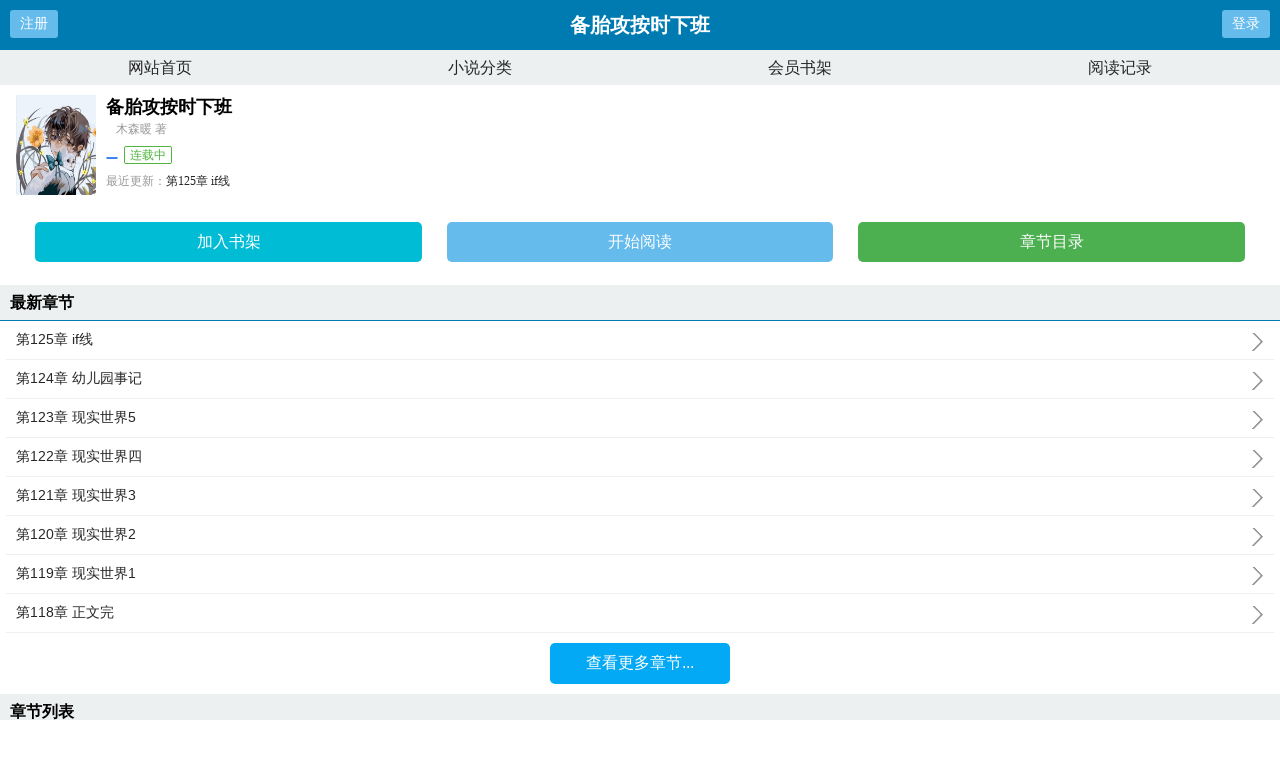

--- FILE ---
content_type: text/html;charset=UTF-8
request_url: https://www.qiqishu.com/b/5/5557/
body_size: 5286
content:
<!doctype html><html lang='zh'><head><meta http-equiv="content-type" content="text/html;charset=utf-8"><meta name="renderer" content="webkit" /><meta name="applicable-device" content="mobile"><meta http-equiv="X-UA-Compatible" content="IE=edge,chrome=1"><meta http-equiv="Cache-Control" content="no-cache,must-revalidate" /><meta http-equiv="Cache-Control" content="no-siteapp" /><meta http-equiv="Cache-Control" content="no-transform" /><title>备胎攻按时下班最新章节_备胎攻按时下班木森暖_备胎攻按时下班全文阅读_奇书网</title><meta name="keywords" content="备胎攻按时下班笔趣阁,备胎攻按时下班免费阅读,备胎攻按时下班木森暖,奇书网" /><meta name="description" content="一次车祸让江潇宁无意绑定了备胎攻系统，他需要按部就班的扮演各式各样的攻，包括但不限于【主角攻】，炮灰攻，渣攻，火葬场攻等等。秉承着职业原则，江潇宁恪尽职守，做好每一个攻具人，绝不加班。直到某一天，某.." /><link href="https://www.qiqishu.com/vvvx/" rel="canonical" /><base href="https://www.qiqishu.com" /><meta name="viewport" content="width=device-width, initial-scale=1.0, maximum-scale=1.0, minimum-scale=1.0,user-scalable=no" /><link href="/theme/biquge/biquge_m/css/style.css" rel="stylesheet" type="text/css" /><script>var kdeh2="bzsweyuxcm";var lg_url="https%3A%2F%2Fwww.qiqishu.com%2Fb%2F5%2F5557%2F"</script><script src="/tongji/baidutongji.js"></script><meta property="og:type" content="novel"/><meta property="og:title" content="备胎攻按时下班"/><meta property="og:description" content="一次车祸让江潇宁无意绑定了备胎攻系统，他需要按部就班的扮演各式各样的攻，包括但不限于【主角攻】，炮灰攻，渣攻，火葬场攻等等。秉承着职业原则，江潇宁恪尽职守，做好每一个攻具人，绝不加班。直到某一天，某.."/><meta property="og:image" content="/img/5557.jpg"/><meta property="og:novel:category" content=""/><meta property="og:novel:author" content="木森暖"/><meta property="og:novel:book_name" content="备胎攻按时下班"/><meta property="og:novel:read_url" content="https://www.qiqishu.com/vvvx/fkgokqa.html"/><meta property="og:url" content="https://www.qiqishu.com/vvvx/"/><meta property="og:novel:status" content="连载中"/><meta property="og:novel:update_time" content="2024-04-17 23:53:23"/><meta property="og:novel:latest_chapter_name" content="第125章 if线"/><meta property="og:novel:latest_chapter_url" content="https://www.qiqishu.com/vvvx/gawfkljg.html"/></head><body class="novel_info"><div class="header"><div class="operate" id="register"><a href="/register.html?url=https%3A%2F%2Fwww.qiqishu.com%2Fb%2F5%2F5557%2F">注册</a></div><div class="bookname">备胎攻按时下班</div><div class="operate" id="qs_login"><a href="/login.html?url=https%3A%2F%2Fwww.qiqishu.com%2Fb%2F5%2F5557%2F" class="nav_btn">登录</a></div></div><div class="nav"><ul><li><a href="/">网站首页</a></li><li><a href="/sort.html">小说分类</a></li><li><a href="/mybook.html">会员书架</a></li><li><a href="/jilu.html">阅读记录</a></li></ul></div><div class="clear"></div><div class="block-box"><div class="book-main"><div class="book-img"><img src="/img/vvvx.jpg" alt="备胎攻按时下班"></div><div class="book-info"><div class="bookname"><h1>备胎攻按时下班</h1><span class="author">木森暖 著</span></div><p class="tag"><span class="blue"></span><span class="green">连载中</span></p><p class="update"><span>最近更新：</span><a href="https://www.qiqishu.com/vvvx/gawfkljg.html">第125章 if线</a></p><p class="time"><span>更新时间：</span>2024-04-17 23:53:23</p></div><div class="clear"></div><div class="book-detail-btn"><ul class="btn-group"><li class="btn-group-cell"><a class="btn-normal abt1" href="javascript:addbookcase('https://www.qiqishu.com/b/5/5557/','5557');">加入书架</a><a class="btn-normal abt2" href="/vvvx/fkgokqa.html">开始阅读</a><a class="btn-normal abt3" href="/vvvx/mulu_1.html">章节目录</a></li></ul></div></div></div><h3 class="wrap-title">最新章节</h3><div class="block-box"><ul class="chapter-list"><li><a href="/vvvx/gawfkljg.html">第125章 if线<span></span></a></li><li><a href="/vvvx/gawfklhk.html">第124章 幼儿园事记<span></span></a></li><li><a href="/vvvx/gawfklhf.html">第123章 现实世界5<span></span></a></li><li><a href="/vvvx/gawfklgk.html">第122章 现实世界四<span></span></a></li><li><a href="/vvvx/gawfklaw.html">第121章 现实世界3<span></span></a></li><li><a href="/vvvx/gawfklah.html">第120章 现实世界2<span></span></a></li><li><a href="/vvvx/gawfklfk.html">第119章 现实世界1<span></span></a></li><li><a href="/vvvx/gawfklfa.html">第118章 正文完<span></span></a></li></ul><a href="/vvvx/mulu_1.html" class="btn-mulu">查看更多章节...</a></div><div class="clear"></div><h3 class="wrap-title">章节列表</h3><div class="block-box"><ul class="chapter-list"><li><a href="/vvvx/fkgokqa.html">车祸<span></span></a></li><li><a href="/vvvx/fkgokwo.html">alpha里的一枝花一<span></span></a></li><li><a href="/vvvx/fkgokwl.html">alpha里的一枝花二<span></span></a></li><li><a href="/vvvx/fkgoloh.html">alpha里的一枝花三<span></span></a></li><li><a href="/vvvx/fkgolfa.html">alpha里的一枝花四<span></span></a></li><li><a href="/vvvx/fkgolag.html">alpha里的一枝花五<span></span></a></li><li><a href="/vvvx/fkgolgf.html">alpha里的一枝花六<span></span></a></li><li><a href="/vvvx/fkgolgl.html">alpha里的一枝花七<span></span></a></li><li><a href="/vvvx/fkgolhl.html">alpha里的一枝花八<span></span></a></li><li><a href="/vvvx/fkgoljf.html">alpha里的一枝花九<span></span></a></li><li><a href="/vvvx/fkgoljj.html">alpha里的一枝花十<span></span></a></li><li><a href="/vvvx/fkgoljw.html">alpha里的一枝花十一<span></span></a></li><li><a href="/vvvx/fkgolkg.html">alpha里的一枝花十二<span></span></a></li><li><a href="/vvvx/fkgolkl.html">alpha里的一枝花十三<span></span></a></li><li><a href="/vvvx/fkgollf.html">alpha里的一枝花十四<span></span></a></li><li><a href="/vvvx/fkgoqhg.html">alpha里的一枝花十五<span></span></a></li><li><a href="/vvvx/fkgoqhk.html">alpha里的一枝花十六<span></span></a></li><li><a href="/vvvx/fkgoqhq.html">alpha里的一枝花十七<span></span></a></li><li><a href="/vvvx/fkgoqjo.html">alpha里的一枝花十八<span></span></a></li><li><a href="/vvvx/fkgoqjg.html">alpha里的一枝花十九<span></span></a></li><li><a href="/vvvx/fkgoqjk.html">第21章 alpha里的一枝花二十<span></span></a></li><li><a href="/vvvx/fkgoqjw.html">第22章 alpha里的一枝花二十一<span></span></a></li><li><a href="/vvvx/fkgoqkf.html">第23章 alpha里的一枝花二十二<span></span></a></li><li><a href="/vvvx/fkgoqkh.html">第24章 alpha里的一枝花二十三<span></span></a></li><li><a href="/vvvx/fkgoqkl.html">第25章 alpha里的一枝花二十四<span></span></a></li><li><a href="/vvvx/fkgoqlf.html">第26章 alpha里的一枝花二十五<span></span></a></li><li><a href="/vvvx/fkgoqlh.html">第27章 alpha里的一枝花完<span></span></a></li><li><a href="/vvvx/fkgoqll.html">第28章 关于绿色这件事一<span></span></a></li><li><a href="/vvvx/fkgoqlw.html">第29章 关于绿色这件事二<span></span></a></li><li><a href="/vvvx/fkgoqqa.html">第30章 关于绿色这件事三<span></span></a></li><li><a href="/vvvx/fkgoqqj.html">第31章 关于绿色这件事四<span></span></a></li><li><a href="/vvvx/fkgoqql.html">第32章 关于绿色这件事五<span></span></a></li><li><a href="/vvvx/fkgoqwf.html">第33章 关于绿色这件事六<span></span></a></li><li><a href="/vvvx/fkgoqwl.html">第34章 关于绿色这件事七<span></span></a></li><li><a href="/vvvx/fkgowoo.html">第35章 关于绿色这件事八<span></span></a></li><li><a href="/vvvx/fkgowok.html">第36章 关于绿色这件事九<span></span></a></li><li><a href="/vvvx/fkgowfg.html">第37章 关于绿色这件事十<span></span></a></li><li><a href="/vvvx/fkgowag.html">第38章 关于绿色这件事十一<span></span></a></li><li><a href="/vvvx/fkgowgf.html">第39章 关于绿色这件事十二<span></span></a></li><li><a href="/vvvx/fkgowgq.html">第40章 关于绿色这件事十三<span></span></a></li><li><a href="/vvvx/fkgowhl.html">第41章 关于绿色这件事十四<span></span></a></li><li><a href="/vvvx/fkgowjg.html">第42章 关于绿色这件事十五<span></span></a></li><li><a href="/vvvx/fkgowkf.html">第43章 关于绿色这件事十六<span></span></a></li><li><a href="/vvvx/fkgowkw.html">第44章 关于绿色这件事十七<span></span></a></li><li><a href="/vvvx/fkgowlq.html">第45章 关于绿色这件事十八<span></span></a></li><li><a href="/vvvx/fkgowqh.html">第46章 关于绿色这件事十九<span></span></a></li><li><a href="/vvvx/gawfkfah.html">第47章 关于绿色这件事二十<span></span></a></li><li><a href="/vvvx/gawfkfgf.html">第48章 关于绿色这件事二十一<span></span></a></li><li><a href="/vvvx/gawfkfgl.html">第49章 关于绿色这件事二十二<span></span></a></li><li><a href="/vvvx/gawfkfhh.html">第50章 关于绿色这件事二十三<span></span></a></li><li><a href="/vvvx/gawfkfjf.html">第51章 关于绿色这件事二十四<span></span></a></li><li><a href="/vvvx/gawfkfjl.html">第52章 关于绿色这件事二十五<span></span></a></li><li><a href="/vvvx/gawfkfkh.html">第53章 关于绿色这件事二十六<span></span></a></li><li><a href="/vvvx/gawfkflf.html">第54章 关于绿色这件事二十七<span></span></a></li><li><a href="/vvvx/gawfkflk.html">第55章 关于绿色这件事二十八<span></span></a></li><li><a href="/vvvx/gawfkfqa.html">第56章 关于绿色这件事二十九<span></span></a></li><li><a href="/vvvx/gawfkfwo.html">第57章 关于绿色这件事三十<span></span></a></li><li><a href="/vvvx/gawfkfwl.html">第58章 关于绿色这件事三十一<span></span></a></li><li><a href="/vvvx/gawfkaoh.html">第59章 关于绿色这件事三十二<span></span></a></li><li><a href="/vvvx/gawfkaff.html">第60章 关于绿色这件事三十三<span></span></a></li><li><a href="/vvvx/gawfkafl.html">第61章 关于绿色这件事三十四<span></span></a></li><li><a href="/vvvx/gawfkaah.html">第62章 关于绿色这件事三十五<span></span></a></li><li><a href="/vvvx/gawfkaga.html">第63章 关于绿色这件事三十六<span></span></a></li><li><a href="/vvvx/gawfkagk.html">第64章 关于绿色这件事三十六<span></span></a></li><li><a href="/vvvx/gawfkahg.html">第65章 关于绿色这件事三十七<span></span></a></li><li><a href="/vvvx/gawfkajo.html">第66章 关于绿色这件事三十八<span></span></a></li><li><a href="/vvvx/gawfkajq.html">第67章 关于绿色这件事三十九<span></span></a></li><li><a href="/vvvx/gawfkakh.html">第68章 关于绿色这件事四十<span></span></a></li><li><a href="/vvvx/gawfkalf.html">第69章 关于绿色这件事四十一<span></span></a></li><li><a href="/vvvx/gawfkalw.html">第70章 关于绿色这件事四十二<span></span></a></li><li><a href="/vvvx/gawfkaqq.html">第71章 传闻中的追夫火葬场一<span></span></a></li><li><a href="/vvvx/gawfkawh.html">第72章 传闻中的追夫火葬场二<span></span></a></li><li><a href="/vvvx/gawfkgoa.html">第73章 传闻中的追夫火葬场三<span></span></a></li><li><a href="/vvvx/gawfkgfo.html">第74章 传闻中的追夫火葬场四<span></span></a></li><li><a href="/vvvx/gawfkgfl.html">第75章 传闻中的追夫火葬场五<span></span></a></li><li><a href="/vvvx/gawfkgaj.html">第76章 传闻中的追夫火葬场六<span></span></a></li><li><a href="/vvvx/gawfkggf.html">第77章 传闻中的追夫火葬场七<span></span></a></li><li><a href="/vvvx/gawfkggq.html">第78章 传闻中的追夫火葬场八<span></span></a></li><li><a href="/vvvx/gawfkghj.html">第79章 传闻中的追夫火葬场九<span></span></a></li><li><a href="/vvvx/gawfkgjf.html">第80章 传闻中的追夫火葬场十<span></span></a></li><li><a href="/vvvx/gawfkgjq.html">第81章 传闻中的追夫火葬场十一<span></span></a></li><li><a href="/vvvx/gawfkgkj.html">第82章 传闻中的追夫火葬场十二<span></span></a></li><li><a href="/vvvx/gawfkglh.html">第83章 传闻中的追夫火葬场十三<span></span></a></li><li><a href="/vvvx/gawfkglw.html">第84章 传闻中的追夫火葬场<span></span></a></li><li><a href="/vvvx/gawfkgqk.html">第85章 传闻中的追夫火葬场十五<span></span></a></li><li><a href="/vvvx/gawfkgwh.html">第86章 传闻中的追夫火葬场十六<span></span></a></li><li><a href="/vvvx/gawfkhof.html">第87章 传闻中的追夫火葬场十七<span></span></a></li><li><a href="/vvvx/gawfkhfo.html">第88章 传闻中追夫火葬场十八<span></span></a></li><li><a href="/vvvx/gawfkhfl.html">第89章 传闻中的追夫火葬场十九<span></span></a></li><li><a href="/vvvx/gawfkhah.html">第90章 传闻中的追夫火葬场二十<span></span></a></li><li><a href="/vvvx/gawfkhga.html">第91章 传闻中的追夫火葬场二十一<span></span></a></li><li><a href="/vvvx/gawfkhgw.html">第92章 传闻中的追夫火葬场二十二<span></span></a></li><li><a href="/vvvx/gawfkhhj.html">第93章 传闻中的追夫火葬场完<span></span></a></li><li><a href="/vvvx/gawfkhja.html">第94章 修仙里的小可怜一<span></span></a></li><li><a href="/vvvx/gawfkhko.html">第95章 修仙里的小可怜二<span></span></a></li><li><a href="/vvvx/gawfkjjq.html">第96章 修仙里的小可怜三<span></span></a></li><li><a href="/vvvx/gawfkjkl.html">第97章 修仙里的小可怜四<span></span></a></li><li><a href="/vvvx/gawfkjlg.html">第98章 修仙里的小可怜五<span></span></a></li><li><a href="/vvvx/gawfkjqo.html">第99章 修仙里的小可怜六<span></span></a></li><li><a href="/vvvx/gawfkjqq.html">第100章 修仙里的小可怜七<span></span></a></li></ul><a href="/vvvx/mulu_1.html" class="btn-mulu">查看更多章节...</a></div><div class="wrap-box"><h3 class="wrap-title"><span>封面推荐</span></h3><div class="rec-focus"><dl class="rec-focus-book"><dt class="book-img"><a href="/zmxp/"><img height="100" width="80" src="/img/8071.jpg" alt="灶神崽崽穿成娃综对照组"></a></dt><dd class="book-info"><h2><a href="/zmxp/">灶神崽崽穿成娃综对照组</a></h2><p>作者：柚子水豚</p><p>新文四个豪门大佬奶奶带我飞已肥本文文案九天灶王府的灶神幼崽恋恋穿书渡劫，穿成一本...</p></dd></dl><dl class="rec-focus-book"><dt class="book-img"><a href="/cwpnc/"><img height="100" width="80" src="/img/62136.jpg" alt="星月舞者"></a></dt><dd class="book-info"><h2><a href="/cwpnc/">星月舞者</a></h2><p>作者：煞娇烟</p><p>既然死过一次，也会从落魄中重新站起来。现在从这个家这个学校开启，新的征途！...</p></dd></dl><dl class="rec-focus-book"><dt class="book-img"><a href="/vncxm/"><img height="100" width="80" src="/img/53670.jpg" alt="绝地求生之全能战神"></a></dt><dd class="book-info"><h2><a href="/vncxm/">绝地求生之全能战神</a></h2><p>作者：小鸟伏特加</p><p>为了节目效果，顾选临危受命，以一手神级98K，怒斩旺神于马下。从此，他走上了一条超级游戏主播之路！！全球绝地...</p></dd></dl><dl class="rec-focus-book"><dt class="book-img"><a href="/wab/"><img height="100" width="80" src="/img/294.jpg" alt="雍正以为我深爱他（清穿）"></a></dt><dd class="book-info"><h2><a href="/wab/">雍正以为我深爱他（清穿）</a></h2><p>作者：沐沐猫</p><p>康熙四十九年，咸鱼耿妙妙被一顶小轿抬入了雍亲王府。论家世，她垫底，其他人的阿玛是知府主事，她的阿玛是管领，五品...</p></dd></dl><dl class="rec-focus-book"><dt class="book-img"><a href="/vwnpb/"><img height="100" width="80" src="/img/52314.jpg" alt="明玚有你会更好"></a></dt><dd class="book-info"><h2><a href="/vwnpb/">明玚有你会更好</a></h2><p>作者：孤十壹</p><p>女主暴躁，男主挑剔，双洁双宠钱怡蓁，电视台王牌记者，空手道黑带。从来不知情为何物的她，直到遇见了明玚，母胎...</p></dd></dl><dl class="rec-focus-book"><dt class="book-img"><a href="/bcmbz/"><img height="100" width="80" src="/img/46048.jpg" alt="我的外挂跑路了"></a></dt><dd class="book-info"><h2><a href="/bcmbz/">我的外挂跑路了</a></h2><p>作者：幻羽</p><p>人间有仙，是一座山是一道菜是一句诗是一柄剑，也是一个瘦削的背影。人间便是仙，在高原在海岛，匿于现在，显于...</p></dd></dl></div></div><div class="wrap-box"><h3 class="wrap-title"><span>相邻小说</span></h3><div class="rec-focus" style="font-size:12px;"><a href="/vvvm/">炮灰男配罢工了[快穿]</a>&nbsp;&nbsp;<a href="/vvbp/">重生从世界杯前开始</a>&nbsp;&nbsp;<a href="/vvnx/">我在星际炼丹封神</a>&nbsp;&nbsp;<a href="/vvvw/">仕途狂飙</a>&nbsp;&nbsp;<a href="/vvvn/">重生年代：懒汉的辣媳妇有空间</a>&nbsp;&nbsp;<a href="/vvbm/">[足球]打脸型前锋</a>&nbsp;&nbsp;<a href="/vvbb/">用超推理拯救酒厂</a>&nbsp;&nbsp;<a href="/vvba/">装傻和眼盲反派联姻后[穿书]</a>&nbsp;&nbsp;<a href="/vvbx/">上交金手指后，全球在星际开荒</a>&nbsp;&nbsp;<a href="/vvbv/">惊！玄学大佬成为假千金后杀疯了</a>&nbsp;&nbsp;<a href="/vvbc/">宵禁以后</a>&nbsp;&nbsp;<a href="/vvna/">清平月</a>&nbsp;&nbsp;<a href="/vvvp/">我家民宿通万界</a>&nbsp;&nbsp;<a href="/vvvv/">住在无限世界的小美人</a>&nbsp;&nbsp;<a href="/vvbw/">长公主她总想怂恿臣谋反</a>&nbsp;&nbsp;<a href="/vvvc/">随身带着传奇世界</a>&nbsp;&nbsp;<a href="/vvbz/">夫人让我三更死</a>&nbsp;&nbsp;<a href="/vvnz/">狂暴逆袭</a>&nbsp;&nbsp;<a href="/vvvb/">我靠哭赢得全世界</a>&nbsp;&nbsp;<a href="/vvbn/">与酆都大帝成婚后我红了</a>&nbsp;&nbsp;<a href="/xs/cwabb/">备胎攻按时下班免费&nbsp;&nbsp;</a><a href="/xs/anzbzn/">备胎攻按时下班是lvl吗?&nbsp;&nbsp;</a><a href="/xs/wpmcaxm/">备胎攻按时下班 作者· 木森暖 ...&nbsp;&nbsp;</a><a href="/xs/cmnnbn/">备胎攻按时下班晋江手机版&nbsp;&nbsp;</a><a href="/xs/nxpmcpw/">备胎攻按时下班by木森暖&nbsp;&nbsp;</a><a href="/xs/cwabw/">备胎攻按时下班 作者· 木森暖&nbsp;&nbsp;</a><a href="/xs/cwabz/">备胎攻按时下班木森暖手机版&nbsp;&nbsp;</a><a href="/xs/nnbncb/">备胎攻按时下班晋江手机&nbsp;&nbsp;</a><a href="/xs/bwcxcp/">备胎攻按时下班 百度&nbsp;&nbsp;</a><a href="/xs/vmvzpa/">备胎攻按时下班百度&nbsp;&nbsp;</a><a href="/xs/bwppccm/">备胎主攻&nbsp;&nbsp;</a><a href="/xs/vncaav/">备胎攻按时下班免费章节&nbsp;&nbsp;</a><a href="/xs/cwabn/">备胎攻按时下班免费阅读&nbsp;&nbsp;</a><a href="/xs/bzwwapz/">备胎by&nbsp;&nbsp;</a><a href="/xs/cwabx/">备胎攻按时下班手机&nbsp;&nbsp;</a><a href="/xs/bzwwapx/">备胎攻略&nbsp;&nbsp;</a><a href="/xs/bzcwmn/">备胎攻按时下班木森&nbsp;&nbsp;</a><a href="/xs/wpmcaca/">备胎攻按时下班 by厨神小当家&nbsp;&nbsp;</a><a href="/xs/cmnnbw/">备胎攻按时下班的番外免费阅读&nbsp;&nbsp;</a><a href="/xs/cwabc/">备胎攻按时下班晋江&nbsp;&nbsp;</a><a href="/xs/cmnnbm/">备胎攻按时下班 作者木森暖&nbsp;&nbsp;</a><a href="/xs/bzwwapc/">备胎bl文&nbsp;&nbsp;</a><a href="/xs/vbbbzbz/">备胎受文&nbsp;&nbsp;</a><a href="/xs/cmnnbp/">备胎攻按时下班讲的什么&nbsp;&nbsp;</a><a href="/xs/anzbzw/">备胎攻按时下班免费全文阅读&nbsp;&nbsp;</a><a href="/xs/bbzvmxc/">备胎攻略太可了&nbsp;&nbsp;</a><a href="/xs/cvnnpc/">备胎攻按时下班谁是受&nbsp;&nbsp;</a><a href="/xs/xmpxaw/">备胎攻按时下班书单&nbsp;&nbsp;</a><a href="/xs/bzwwapv/">攻是备胎&nbsp;&nbsp;</a><a href="/xs/cwavm/">备胎攻按时下班笔趣阁&nbsp;&nbsp;</a><a href="/xs/bbzvmxv/">备胎攻按时下班 木森暖 免费&nbsp;&nbsp;</a><a href="/xs/cwaba/">备胎攻按时下班格格党&nbsp;&nbsp;</a><a href="/xs/nxwwpwx/">备胎攻按时下班讲剧透&nbsp;&nbsp;</a><a href="/xs/bzzmpa/">备胎攻按时下班谁是攻&nbsp;&nbsp;</a><a href="/xs/cmnnna/">备胎攻按时下班全文免费阅读&nbsp;&nbsp;</a><a href="/xs/cwabv/">备胎攻按时下班木森暖&nbsp;&nbsp;</a></div></div><div class="novel_search"><form id="novel_search" class="search-form" method="post" action="/search.html"><input type="text" class="input-text input-key" name="s" placeholder="输入书名/作者进行搜索"><button type="submit" class="btn-tosearch" form="novel_search" value="submit">搜 索</button></form></div><div class="footer"><ul><li><a href="/">网站首页</a></li><li><a href="/sort.html">小说分类</a></li><li><a href="/mybook.html">会员书架</a></li><li><a href="/jilu.html">阅读记录</a></li></ul></div><div id='shuqian'></div><script src="/theme/biquge/biquge_m/js/jquery.min.js"></script><script src="/theme/biquge/biquge_m/js/common.js"></script></body></html>